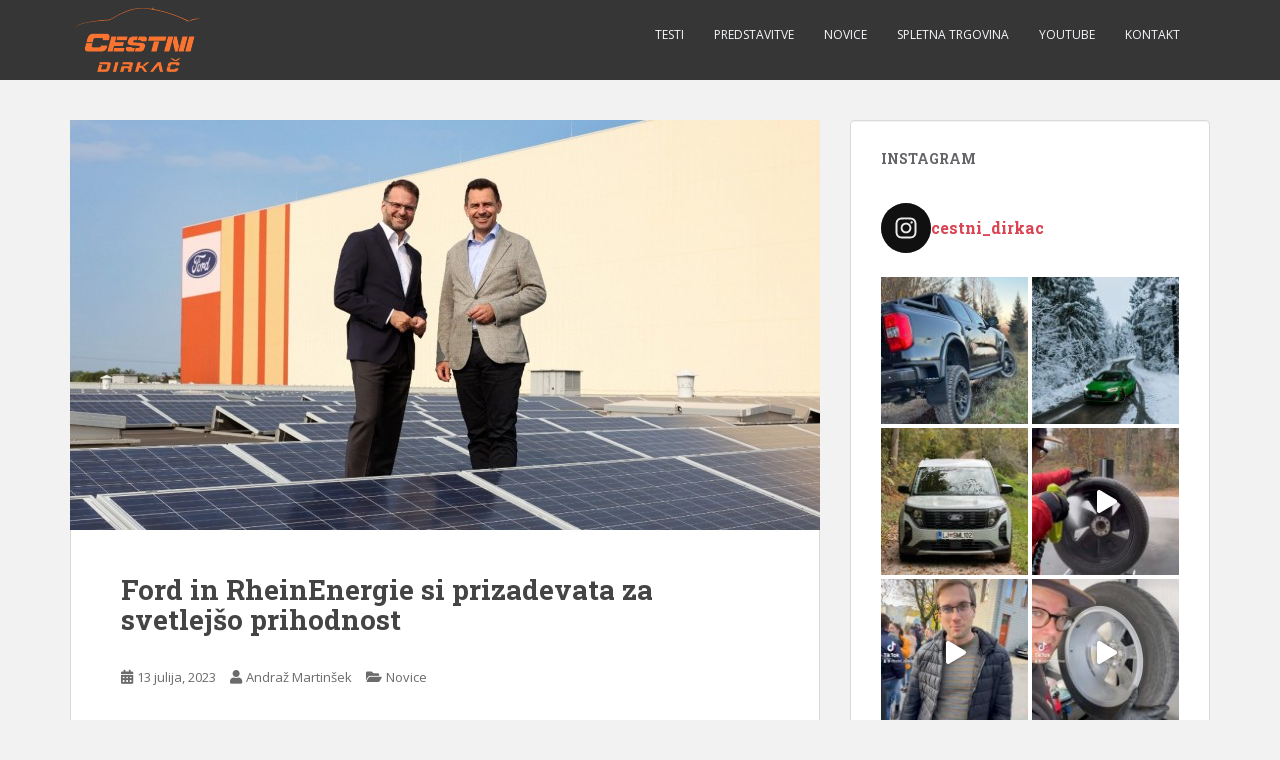

--- FILE ---
content_type: text/html; charset=UTF-8
request_url: https://cestni-dirkac.com/ford-in-rheinenergie-si-prizadevata-za-svetlejso-prihodnost/
body_size: 76744
content:
<!doctype html>
<!--[if !IE]>
<html class="no-js non-ie" lang="sl-SI"
 xmlns:fb="http://ogp.me/ns/fb#" xmlns:og="http://ogp.me/ns#"> <![endif]-->
<!--[if IE 7 ]>
<html class="no-js ie7" lang="sl-SI"
 xmlns:fb="http://ogp.me/ns/fb#" xmlns:og="http://ogp.me/ns#"> <![endif]-->
<!--[if IE 8 ]>
<html class="no-js ie8" lang="sl-SI"
 xmlns:fb="http://ogp.me/ns/fb#" xmlns:og="http://ogp.me/ns#"> <![endif]-->
<!--[if IE 9 ]>
<html class="no-js ie9" lang="sl-SI"
 xmlns:fb="http://ogp.me/ns/fb#" xmlns:og="http://ogp.me/ns#"> <![endif]-->
<!--[if gt IE 9]><!-->
<html class="no-js" lang="sl-SI"
 xmlns:fb="http://ogp.me/ns/fb#" xmlns:og="http://ogp.me/ns#"> <!--<![endif]-->
<head>
<meta charset="UTF-8">
<meta name="viewport" content="width=device-width, initial-scale=1">
<meta name="theme-color" content="">
<link rel="profile" href="http://gmpg.org/xfn/11">

<title>Ford in RheinEnergie si prizadevata za svetlejšo prihodnost &#8211; Cestni dirkač |</title>

	  <meta name='robots' content='max-image-preview:large' />
<link rel='dns-prefetch' href='//fonts.googleapis.com' />
<link rel="alternate" type="application/rss+xml" title="Cestni dirkač | &raquo; Vir" href="https://cestni-dirkac.com/feed/" />
<link rel="alternate" type="application/rss+xml" title="Cestni dirkač | &raquo; Vir komentarjev" href="https://cestni-dirkac.com/comments/feed/" />
<link rel="alternate" type="application/rss+xml" title="Cestni dirkač | &raquo; Ford in RheinEnergie si prizadevata za svetlejšo prihodnost Vir komentarjev" href="https://cestni-dirkac.com/ford-in-rheinenergie-si-prizadevata-za-svetlejso-prihodnost/feed/" />
<script type="text/javascript">
/* <![CDATA[ */
window._wpemojiSettings = {"baseUrl":"https:\/\/s.w.org\/images\/core\/emoji\/15.0.3\/72x72\/","ext":".png","svgUrl":"https:\/\/s.w.org\/images\/core\/emoji\/15.0.3\/svg\/","svgExt":".svg","source":{"concatemoji":"https:\/\/cestni-dirkac.com\/wp-includes\/js\/wp-emoji-release.min.js?ver=6.6.4"}};
/*! This file is auto-generated */
!function(i,n){var o,s,e;function c(e){try{var t={supportTests:e,timestamp:(new Date).valueOf()};sessionStorage.setItem(o,JSON.stringify(t))}catch(e){}}function p(e,t,n){e.clearRect(0,0,e.canvas.width,e.canvas.height),e.fillText(t,0,0);var t=new Uint32Array(e.getImageData(0,0,e.canvas.width,e.canvas.height).data),r=(e.clearRect(0,0,e.canvas.width,e.canvas.height),e.fillText(n,0,0),new Uint32Array(e.getImageData(0,0,e.canvas.width,e.canvas.height).data));return t.every(function(e,t){return e===r[t]})}function u(e,t,n){switch(t){case"flag":return n(e,"\ud83c\udff3\ufe0f\u200d\u26a7\ufe0f","\ud83c\udff3\ufe0f\u200b\u26a7\ufe0f")?!1:!n(e,"\ud83c\uddfa\ud83c\uddf3","\ud83c\uddfa\u200b\ud83c\uddf3")&&!n(e,"\ud83c\udff4\udb40\udc67\udb40\udc62\udb40\udc65\udb40\udc6e\udb40\udc67\udb40\udc7f","\ud83c\udff4\u200b\udb40\udc67\u200b\udb40\udc62\u200b\udb40\udc65\u200b\udb40\udc6e\u200b\udb40\udc67\u200b\udb40\udc7f");case"emoji":return!n(e,"\ud83d\udc26\u200d\u2b1b","\ud83d\udc26\u200b\u2b1b")}return!1}function f(e,t,n){var r="undefined"!=typeof WorkerGlobalScope&&self instanceof WorkerGlobalScope?new OffscreenCanvas(300,150):i.createElement("canvas"),a=r.getContext("2d",{willReadFrequently:!0}),o=(a.textBaseline="top",a.font="600 32px Arial",{});return e.forEach(function(e){o[e]=t(a,e,n)}),o}function t(e){var t=i.createElement("script");t.src=e,t.defer=!0,i.head.appendChild(t)}"undefined"!=typeof Promise&&(o="wpEmojiSettingsSupports",s=["flag","emoji"],n.supports={everything:!0,everythingExceptFlag:!0},e=new Promise(function(e){i.addEventListener("DOMContentLoaded",e,{once:!0})}),new Promise(function(t){var n=function(){try{var e=JSON.parse(sessionStorage.getItem(o));if("object"==typeof e&&"number"==typeof e.timestamp&&(new Date).valueOf()<e.timestamp+604800&&"object"==typeof e.supportTests)return e.supportTests}catch(e){}return null}();if(!n){if("undefined"!=typeof Worker&&"undefined"!=typeof OffscreenCanvas&&"undefined"!=typeof URL&&URL.createObjectURL&&"undefined"!=typeof Blob)try{var e="postMessage("+f.toString()+"("+[JSON.stringify(s),u.toString(),p.toString()].join(",")+"));",r=new Blob([e],{type:"text/javascript"}),a=new Worker(URL.createObjectURL(r),{name:"wpTestEmojiSupports"});return void(a.onmessage=function(e){c(n=e.data),a.terminate(),t(n)})}catch(e){}c(n=f(s,u,p))}t(n)}).then(function(e){for(var t in e)n.supports[t]=e[t],n.supports.everything=n.supports.everything&&n.supports[t],"flag"!==t&&(n.supports.everythingExceptFlag=n.supports.everythingExceptFlag&&n.supports[t]);n.supports.everythingExceptFlag=n.supports.everythingExceptFlag&&!n.supports.flag,n.DOMReady=!1,n.readyCallback=function(){n.DOMReady=!0}}).then(function(){return e}).then(function(){var e;n.supports.everything||(n.readyCallback(),(e=n.source||{}).concatemoji?t(e.concatemoji):e.wpemoji&&e.twemoji&&(t(e.twemoji),t(e.wpemoji)))}))}((window,document),window._wpemojiSettings);
/* ]]> */
</script>
<link rel='stylesheet' id='sbi_styles-css' href='https://cestni-dirkac.com/wp-content/plugins/instagram-feed/css/sbi-styles.min.css?ver=6.4.3' type='text/css' media='all' />
<style id='wp-emoji-styles-inline-css' type='text/css'>

	img.wp-smiley, img.emoji {
		display: inline !important;
		border: none !important;
		box-shadow: none !important;
		height: 1em !important;
		width: 1em !important;
		margin: 0 0.07em !important;
		vertical-align: -0.1em !important;
		background: none !important;
		padding: 0 !important;
	}
</style>
<link rel='stylesheet' id='wp-block-library-css' href='https://cestni-dirkac.com/wp-includes/css/dist/block-library/style.min.css?ver=6.6.4' type='text/css' media='all' />
<style id='classic-theme-styles-inline-css' type='text/css'>
/*! This file is auto-generated */
.wp-block-button__link{color:#fff;background-color:#32373c;border-radius:9999px;box-shadow:none;text-decoration:none;padding:calc(.667em + 2px) calc(1.333em + 2px);font-size:1.125em}.wp-block-file__button{background:#32373c;color:#fff;text-decoration:none}
</style>
<style id='global-styles-inline-css' type='text/css'>
:root{--wp--preset--aspect-ratio--square: 1;--wp--preset--aspect-ratio--4-3: 4/3;--wp--preset--aspect-ratio--3-4: 3/4;--wp--preset--aspect-ratio--3-2: 3/2;--wp--preset--aspect-ratio--2-3: 2/3;--wp--preset--aspect-ratio--16-9: 16/9;--wp--preset--aspect-ratio--9-16: 9/16;--wp--preset--color--black: #000000;--wp--preset--color--cyan-bluish-gray: #abb8c3;--wp--preset--color--white: #ffffff;--wp--preset--color--pale-pink: #f78da7;--wp--preset--color--vivid-red: #cf2e2e;--wp--preset--color--luminous-vivid-orange: #ff6900;--wp--preset--color--luminous-vivid-amber: #fcb900;--wp--preset--color--light-green-cyan: #7bdcb5;--wp--preset--color--vivid-green-cyan: #00d084;--wp--preset--color--pale-cyan-blue: #8ed1fc;--wp--preset--color--vivid-cyan-blue: #0693e3;--wp--preset--color--vivid-purple: #9b51e0;--wp--preset--gradient--vivid-cyan-blue-to-vivid-purple: linear-gradient(135deg,rgba(6,147,227,1) 0%,rgb(155,81,224) 100%);--wp--preset--gradient--light-green-cyan-to-vivid-green-cyan: linear-gradient(135deg,rgb(122,220,180) 0%,rgb(0,208,130) 100%);--wp--preset--gradient--luminous-vivid-amber-to-luminous-vivid-orange: linear-gradient(135deg,rgba(252,185,0,1) 0%,rgba(255,105,0,1) 100%);--wp--preset--gradient--luminous-vivid-orange-to-vivid-red: linear-gradient(135deg,rgba(255,105,0,1) 0%,rgb(207,46,46) 100%);--wp--preset--gradient--very-light-gray-to-cyan-bluish-gray: linear-gradient(135deg,rgb(238,238,238) 0%,rgb(169,184,195) 100%);--wp--preset--gradient--cool-to-warm-spectrum: linear-gradient(135deg,rgb(74,234,220) 0%,rgb(151,120,209) 20%,rgb(207,42,186) 40%,rgb(238,44,130) 60%,rgb(251,105,98) 80%,rgb(254,248,76) 100%);--wp--preset--gradient--blush-light-purple: linear-gradient(135deg,rgb(255,206,236) 0%,rgb(152,150,240) 100%);--wp--preset--gradient--blush-bordeaux: linear-gradient(135deg,rgb(254,205,165) 0%,rgb(254,45,45) 50%,rgb(107,0,62) 100%);--wp--preset--gradient--luminous-dusk: linear-gradient(135deg,rgb(255,203,112) 0%,rgb(199,81,192) 50%,rgb(65,88,208) 100%);--wp--preset--gradient--pale-ocean: linear-gradient(135deg,rgb(255,245,203) 0%,rgb(182,227,212) 50%,rgb(51,167,181) 100%);--wp--preset--gradient--electric-grass: linear-gradient(135deg,rgb(202,248,128) 0%,rgb(113,206,126) 100%);--wp--preset--gradient--midnight: linear-gradient(135deg,rgb(2,3,129) 0%,rgb(40,116,252) 100%);--wp--preset--font-size--small: 13px;--wp--preset--font-size--medium: 20px;--wp--preset--font-size--large: 36px;--wp--preset--font-size--x-large: 42px;--wp--preset--spacing--20: 0.44rem;--wp--preset--spacing--30: 0.67rem;--wp--preset--spacing--40: 1rem;--wp--preset--spacing--50: 1.5rem;--wp--preset--spacing--60: 2.25rem;--wp--preset--spacing--70: 3.38rem;--wp--preset--spacing--80: 5.06rem;--wp--preset--shadow--natural: 6px 6px 9px rgba(0, 0, 0, 0.2);--wp--preset--shadow--deep: 12px 12px 50px rgba(0, 0, 0, 0.4);--wp--preset--shadow--sharp: 6px 6px 0px rgba(0, 0, 0, 0.2);--wp--preset--shadow--outlined: 6px 6px 0px -3px rgba(255, 255, 255, 1), 6px 6px rgba(0, 0, 0, 1);--wp--preset--shadow--crisp: 6px 6px 0px rgba(0, 0, 0, 1);}:where(.is-layout-flex){gap: 0.5em;}:where(.is-layout-grid){gap: 0.5em;}body .is-layout-flex{display: flex;}.is-layout-flex{flex-wrap: wrap;align-items: center;}.is-layout-flex > :is(*, div){margin: 0;}body .is-layout-grid{display: grid;}.is-layout-grid > :is(*, div){margin: 0;}:where(.wp-block-columns.is-layout-flex){gap: 2em;}:where(.wp-block-columns.is-layout-grid){gap: 2em;}:where(.wp-block-post-template.is-layout-flex){gap: 1.25em;}:where(.wp-block-post-template.is-layout-grid){gap: 1.25em;}.has-black-color{color: var(--wp--preset--color--black) !important;}.has-cyan-bluish-gray-color{color: var(--wp--preset--color--cyan-bluish-gray) !important;}.has-white-color{color: var(--wp--preset--color--white) !important;}.has-pale-pink-color{color: var(--wp--preset--color--pale-pink) !important;}.has-vivid-red-color{color: var(--wp--preset--color--vivid-red) !important;}.has-luminous-vivid-orange-color{color: var(--wp--preset--color--luminous-vivid-orange) !important;}.has-luminous-vivid-amber-color{color: var(--wp--preset--color--luminous-vivid-amber) !important;}.has-light-green-cyan-color{color: var(--wp--preset--color--light-green-cyan) !important;}.has-vivid-green-cyan-color{color: var(--wp--preset--color--vivid-green-cyan) !important;}.has-pale-cyan-blue-color{color: var(--wp--preset--color--pale-cyan-blue) !important;}.has-vivid-cyan-blue-color{color: var(--wp--preset--color--vivid-cyan-blue) !important;}.has-vivid-purple-color{color: var(--wp--preset--color--vivid-purple) !important;}.has-black-background-color{background-color: var(--wp--preset--color--black) !important;}.has-cyan-bluish-gray-background-color{background-color: var(--wp--preset--color--cyan-bluish-gray) !important;}.has-white-background-color{background-color: var(--wp--preset--color--white) !important;}.has-pale-pink-background-color{background-color: var(--wp--preset--color--pale-pink) !important;}.has-vivid-red-background-color{background-color: var(--wp--preset--color--vivid-red) !important;}.has-luminous-vivid-orange-background-color{background-color: var(--wp--preset--color--luminous-vivid-orange) !important;}.has-luminous-vivid-amber-background-color{background-color: var(--wp--preset--color--luminous-vivid-amber) !important;}.has-light-green-cyan-background-color{background-color: var(--wp--preset--color--light-green-cyan) !important;}.has-vivid-green-cyan-background-color{background-color: var(--wp--preset--color--vivid-green-cyan) !important;}.has-pale-cyan-blue-background-color{background-color: var(--wp--preset--color--pale-cyan-blue) !important;}.has-vivid-cyan-blue-background-color{background-color: var(--wp--preset--color--vivid-cyan-blue) !important;}.has-vivid-purple-background-color{background-color: var(--wp--preset--color--vivid-purple) !important;}.has-black-border-color{border-color: var(--wp--preset--color--black) !important;}.has-cyan-bluish-gray-border-color{border-color: var(--wp--preset--color--cyan-bluish-gray) !important;}.has-white-border-color{border-color: var(--wp--preset--color--white) !important;}.has-pale-pink-border-color{border-color: var(--wp--preset--color--pale-pink) !important;}.has-vivid-red-border-color{border-color: var(--wp--preset--color--vivid-red) !important;}.has-luminous-vivid-orange-border-color{border-color: var(--wp--preset--color--luminous-vivid-orange) !important;}.has-luminous-vivid-amber-border-color{border-color: var(--wp--preset--color--luminous-vivid-amber) !important;}.has-light-green-cyan-border-color{border-color: var(--wp--preset--color--light-green-cyan) !important;}.has-vivid-green-cyan-border-color{border-color: var(--wp--preset--color--vivid-green-cyan) !important;}.has-pale-cyan-blue-border-color{border-color: var(--wp--preset--color--pale-cyan-blue) !important;}.has-vivid-cyan-blue-border-color{border-color: var(--wp--preset--color--vivid-cyan-blue) !important;}.has-vivid-purple-border-color{border-color: var(--wp--preset--color--vivid-purple) !important;}.has-vivid-cyan-blue-to-vivid-purple-gradient-background{background: var(--wp--preset--gradient--vivid-cyan-blue-to-vivid-purple) !important;}.has-light-green-cyan-to-vivid-green-cyan-gradient-background{background: var(--wp--preset--gradient--light-green-cyan-to-vivid-green-cyan) !important;}.has-luminous-vivid-amber-to-luminous-vivid-orange-gradient-background{background: var(--wp--preset--gradient--luminous-vivid-amber-to-luminous-vivid-orange) !important;}.has-luminous-vivid-orange-to-vivid-red-gradient-background{background: var(--wp--preset--gradient--luminous-vivid-orange-to-vivid-red) !important;}.has-very-light-gray-to-cyan-bluish-gray-gradient-background{background: var(--wp--preset--gradient--very-light-gray-to-cyan-bluish-gray) !important;}.has-cool-to-warm-spectrum-gradient-background{background: var(--wp--preset--gradient--cool-to-warm-spectrum) !important;}.has-blush-light-purple-gradient-background{background: var(--wp--preset--gradient--blush-light-purple) !important;}.has-blush-bordeaux-gradient-background{background: var(--wp--preset--gradient--blush-bordeaux) !important;}.has-luminous-dusk-gradient-background{background: var(--wp--preset--gradient--luminous-dusk) !important;}.has-pale-ocean-gradient-background{background: var(--wp--preset--gradient--pale-ocean) !important;}.has-electric-grass-gradient-background{background: var(--wp--preset--gradient--electric-grass) !important;}.has-midnight-gradient-background{background: var(--wp--preset--gradient--midnight) !important;}.has-small-font-size{font-size: var(--wp--preset--font-size--small) !important;}.has-medium-font-size{font-size: var(--wp--preset--font-size--medium) !important;}.has-large-font-size{font-size: var(--wp--preset--font-size--large) !important;}.has-x-large-font-size{font-size: var(--wp--preset--font-size--x-large) !important;}
:where(.wp-block-post-template.is-layout-flex){gap: 1.25em;}:where(.wp-block-post-template.is-layout-grid){gap: 1.25em;}
:where(.wp-block-columns.is-layout-flex){gap: 2em;}:where(.wp-block-columns.is-layout-grid){gap: 2em;}
:root :where(.wp-block-pullquote){font-size: 1.5em;line-height: 1.6;}
</style>
<link rel='stylesheet' id='contact-form-7-css' href='https://cestni-dirkac.com/wp-content/plugins/contact-form-7/includes/css/styles.css?ver=5.9.7' type='text/css' media='all' />
<link rel='stylesheet' id='wp-lightbox-2.min.css-css' href='https://cestni-dirkac.com/wp-content/plugins/wp-lightbox-2/styles/lightbox.min.css?ver=1.3.4' type='text/css' media='all' />
<link rel='stylesheet' id='sparkling-bootstrap-css' href='https://cestni-dirkac.com/wp-content/themes/sparkling/assets/css/bootstrap.min.css?ver=6.6.4' type='text/css' media='all' />
<link rel='stylesheet' id='sparkling-icons-css' href='https://cestni-dirkac.com/wp-content/themes/sparkling/assets/css/fontawesome-all.min.css?ver=5.1.1.' type='text/css' media='all' />
<link rel='stylesheet' id='sparkling-fonts-css' href='//fonts.googleapis.com/css?family=Open+Sans%3A400italic%2C400%2C600%2C700%7CRoboto+Slab%3A400%2C300%2C700&#038;ver=6.6.4' type='text/css' media='all' />
<link rel='stylesheet' id='sparkling-style-css' href='https://cestni-dirkac.com/wp-content/themes/sparkling/style.css?ver=2.4.2' type='text/css' media='all' />
<script type="text/javascript" src="https://cestni-dirkac.com/wp-includes/js/jquery/jquery.min.js?ver=3.7.1" id="jquery-core-js"></script>
<script type="text/javascript" src="https://cestni-dirkac.com/wp-includes/js/jquery/jquery-migrate.min.js?ver=3.4.1" id="jquery-migrate-js"></script>
<script type="text/javascript" src="https://cestni-dirkac.com/wp-content/themes/sparkling/assets/js/vendor/bootstrap.min.js?ver=6.6.4" id="sparkling-bootstrapjs-js"></script>
<script type="text/javascript" src="https://cestni-dirkac.com/wp-content/themes/sparkling/assets/js/functions.js?ver=20180503" id="sparkling-functions-js"></script>
<link rel="https://api.w.org/" href="https://cestni-dirkac.com/wp-json/" /><link rel="alternate" title="JSON" type="application/json" href="https://cestni-dirkac.com/wp-json/wp/v2/posts/6296" /><link rel="EditURI" type="application/rsd+xml" title="RSD" href="https://cestni-dirkac.com/xmlrpc.php?rsd" />
<meta name="generator" content="WordPress 6.6.4" />
<link rel="canonical" href="https://cestni-dirkac.com/ford-in-rheinenergie-si-prizadevata-za-svetlejso-prihodnost/" />
<link rel='shortlink' href='https://cestni-dirkac.com/?p=6296' />
<link rel="alternate" title="oEmbed (JSON)" type="application/json+oembed" href="https://cestni-dirkac.com/wp-json/oembed/1.0/embed?url=https%3A%2F%2Fcestni-dirkac.com%2Fford-in-rheinenergie-si-prizadevata-za-svetlejso-prihodnost%2F" />
<link rel="alternate" title="oEmbed (XML)" type="text/xml+oembed" href="https://cestni-dirkac.com/wp-json/oembed/1.0/embed?url=https%3A%2F%2Fcestni-dirkac.com%2Fford-in-rheinenergie-si-prizadevata-za-svetlejso-prihodnost%2F&#038;format=xml" />
<meta property="fb:app_id" content="495888020566342"/><style type="text/css">.navbar-default .navbar-nav > li:hover > a, .navbar-default .navbar-nav > li:focus-within > a, .navbar-nav > li:hover > .caret, .navbar-nav > li:focus-within > .caret, .navbar-default .navbar-nav.sparkling-mobile-menu > li.open > a, .navbar-default .navbar-nav.sparkling-mobile-menu > li.open > .caret, .navbar-default .navbar-nav > li:hover, .navbar-default .navbar-nav > li:focus-within, .navbar-default .navbar-nav > .active > a, .navbar-default .navbar-nav > .active > .caret, .navbar-default .navbar-nav > .active > a:hover, .navbar-default .navbar-nav > .active > a:focus, .navbar-default .navbar-nav > li > a:hover, .navbar-default .navbar-nav > li > a:focus, .navbar-default .navbar-nav > .open > a, .navbar-default .navbar-nav > .open > a:hover, .navbar-default .navbar-nav > .open > a:focus {color: #ff7732;}@media (max-width: 767px){ .navbar-default .navbar-nav > li.open > a, .navbar-default .navbar-nav > li.open > .caret { color: #ff7732 !important; } }body, .entry-content {color:#6B6B6B}.entry-content {font-family: Open Sans;}.entry-content {font-size:14px}.entry-content {font-weight:normal}</style><link rel="pingback" href="https://cestni-dirkac.com/xmlrpc.php">		<style type="text/css">
			caca,
		.site-name,
		.site-description {
			position: absolute;
			clip: rect(1px, 1px, 1px, 1px);
		}
		</style>
	
<!-- START - Open Graph and Twitter Card Tags 3.3.3 -->
 <!-- Facebook Open Graph -->
  <meta property="og:locale" content="sl_SI"/>
  <meta property="og:site_name" content="Cestni dirkač |"/>
  <meta property="og:title" content="Ford in RheinEnergie si prizadevata za svetlejšo prihodnost"/>
  <meta property="og:url" content="https://cestni-dirkac.com/ford-in-rheinenergie-si-prizadevata-za-svetlejso-prihodnost/"/>
  <meta property="og:type" content="article"/>
  <meta property="og:description" content="Ford je s podpisom memoranduma o soglasju z nemškim ponudnikom energije RheinEnergieza pripravo akcijskega načrta za varstvo podnebja naredil pomemben korak na svojem zemljevidu ‘poti k boljšemu’ (Road to Better).
Predlagani ukrepi predvidevajo potrojitev zmogljivosti obstoječega solarnega sistema"/>
  <meta property="og:image" content="https://cestni-dirkac.com/wp-content/uploads/2023/07/230704_Ford_RE_MoE_MG_030-Logo2.jpg"/>
  <meta property="og:image:url" content="https://cestni-dirkac.com/wp-content/uploads/2023/07/230704_Ford_RE_MoE_MG_030-Logo2.jpg"/>
  <meta property="og:image:secure_url" content="https://cestni-dirkac.com/wp-content/uploads/2023/07/230704_Ford_RE_MoE_MG_030-Logo2.jpg"/>
  <meta property="article:published_time" content="2023-07-13T13:46:52+00:00"/>
  <meta property="article:modified_time" content="2023-07-13T13:46:52+00:00" />
  <meta property="og:updated_time" content="2023-07-13T13:46:52+00:00" />
  <meta property="article:section" content="Novice"/>
 <!-- Google+ / Schema.org -->
  <meta itemprop="name" content="Ford in RheinEnergie si prizadevata za svetlejšo prihodnost"/>
  <meta itemprop="headline" content="Ford in RheinEnergie si prizadevata za svetlejšo prihodnost"/>
  <meta itemprop="description" content="Ford je s podpisom memoranduma o soglasju z nemškim ponudnikom energije RheinEnergieza pripravo akcijskega načrta za varstvo podnebja naredil pomemben korak na svojem zemljevidu ‘poti k boljšemu’ (Road to Better).
Predlagani ukrepi predvidevajo potrojitev zmogljivosti obstoječega solarnega sistema"/>
  <meta itemprop="image" content="https://cestni-dirkac.com/wp-content/uploads/2023/07/230704_Ford_RE_MoE_MG_030-Logo2.jpg"/>
  <meta itemprop="datePublished" content="2023-07-13"/>
  <meta itemprop="dateModified" content="2023-07-13T13:46:52+00:00" />
  <meta itemprop="author" content="Andraž Martinšek"/>
 <!-- Twitter Cards -->
  <meta name="twitter:title" content="Ford in RheinEnergie si prizadevata za svetlejšo prihodnost"/>
  <meta name="twitter:url" content="https://cestni-dirkac.com/ford-in-rheinenergie-si-prizadevata-za-svetlejso-prihodnost/"/>
  <meta name="twitter:description" content="Ford je s podpisom memoranduma o soglasju z nemškim ponudnikom energije RheinEnergieza pripravo akcijskega načrta za varstvo podnebja naredil pomemben korak na svojem zemljevidu ‘poti k boljšemu’ (Road to Better).
Predlagani ukrepi predvidevajo potrojitev zmogljivosti obstoječega solarnega sistema"/>
  <meta name="twitter:image" content="https://cestni-dirkac.com/wp-content/uploads/2023/07/230704_Ford_RE_MoE_MG_030-Logo2.jpg"/>
  <meta name="twitter:card" content="summary_large_image"/>
 <!-- SEO -->
  <meta name="description" content="Ford je s podpisom memoranduma o soglasju z nemškim ponudnikom energije RheinEnergieza pripravo akcijskega načrta za varstvo podnebja naredil pomemben korak na svojem zemljevidu ‘poti k boljšemu’ (Road to Better).
Predlagani ukrepi predvidevajo potrojitev zmogljivosti obstoječega solarnega sistema"/>
 <!-- Misc. tags -->
 <!-- is_singular -->
<!-- END - Open Graph and Twitter Card Tags 3.3.3 -->
	

</head>

<body class="post-template-default single single-post postid-6296 single-format-standard group-blog">
	<a class="sr-only sr-only-focusable" href="#content">Skip to main content</a>
<div id="page" class="hfeed site">

	<header id="masthead" class="site-header" role="banner">
		<nav class="navbar navbar-default
		" role="navigation">
			<div class="container">
				<div class="row">
					<div class="site-navigation-inner col-sm-12">
						<div class="navbar-header">


														<div id="logo">
																																<a href="https://cestni-dirkac.com/"><img src="https://cestni-dirkac.com/wp-content/uploads/2015/06/logo_bg-png.png"  height="80" width="136" alt="Cestni dirkač |"/></a>
																																</div><!-- end of #logo -->

							<button type="button" class="btn navbar-toggle" data-toggle="collapse" data-target=".navbar-ex1-collapse">
								<span class="sr-only">Toggle navigation</span>
								<span class="icon-bar"></span>
								<span class="icon-bar"></span>
								<span class="icon-bar"></span>
							</button>
						</div>



						<div class="collapse navbar-collapse navbar-ex1-collapse"><ul id="menu-glavni-menu" class="nav navbar-nav"><li id="menu-item-74" class="menu-item menu-item-type-custom menu-item-object-custom menu-item-74"><a href="http://cestni-dirkac.com/category/testi/">Testi</a></li>
<li id="menu-item-75" class="menu-item menu-item-type-custom menu-item-object-custom menu-item-75"><a href="http://cestni-dirkac.com/category/predstavitve/">Predstavitve</a></li>
<li id="menu-item-73" class="menu-item menu-item-type-custom menu-item-object-custom menu-item-73"><a href="http://cestni-dirkac.com/category/novice/">Novice</a></li>
<li id="menu-item-2481" class="menu-item menu-item-type-custom menu-item-object-custom menu-item-2481"><a href="http://cestni-dirkac.deco-apparel.com/">Spletna trgovina</a></li>
<li id="menu-item-2436" class="menu-item menu-item-type-custom menu-item-object-custom menu-item-2436"><a href="https://www.youtube.com/user/martinsekfoto">YouTube</a></li>
<li id="menu-item-413" class="menu-item menu-item-type-post_type menu-item-object-page menu-item-413"><a href="https://cestni-dirkac.com/kontakt/">Kontakt</a></li>
</ul></div>


					</div>
				</div>
			</div>
		</nav><!-- .site-navigation -->
	</header><!-- #masthead -->

	<div id="content" class="site-content">

		<div class="top-section">
								</div>

		<div class="container main-content-area">
						<div class="row pull-left">
				<div class="main-content-inner col-sm-12 col-md-8">

	<div id="primary" class="content-area">
		<main id="main" class="site-main" role="main">

		<article id="post-6296" class="post-6296 post type-post status-publish format-standard has-post-thumbnail hentry category-novice">
	<img width="750" height="410" src="https://cestni-dirkac.com/wp-content/uploads/2023/07/230704_Ford_RE_MoE_MG_030-Logo2-750x410.jpg" class="single-featured wp-post-image" alt="" decoding="async" fetchpriority="high" srcset="https://cestni-dirkac.com/wp-content/uploads/2023/07/230704_Ford_RE_MoE_MG_030-Logo2-750x410.jpg 750w, https://cestni-dirkac.com/wp-content/uploads/2023/07/230704_Ford_RE_MoE_MG_030-Logo2-1140x624.jpg 1140w" sizes="(max-width: 750px) 100vw, 750px" />	<div class="post-inner-content">
		<header class="entry-header page-header">

			<h1 class="entry-title ">Ford in RheinEnergie si prizadevata za svetlejšo prihodnost</h1>

			<div class="entry-meta">
				<span class="posted-on"><i class="fa fa-calendar-alt"></i> <a href="https://cestni-dirkac.com/ford-in-rheinenergie-si-prizadevata-za-svetlejso-prihodnost/" rel="bookmark"><time class="entry-date published" datetime="2023-07-13T13:46:52+00:00">13 julija, 2023</time><time class="updated" datetime="2023-07-13T13:46:52+00:00">13 julija, 2023</time></a></span><span class="byline"> <i class="fa fa-user"></i> <span class="author vcard"><a class="url fn n" href="https://cestni-dirkac.com/author/andrazmartinsek/">Andraž Martinšek</a></span></span>
								<span class="cat-links"><i class="fa fa-folder-open"></i>
				 <a href="https://cestni-dirkac.com/category/novice/" rel="category tag">Novice</a>				</span>
								
			</div><!-- .entry-meta -->
		</header><!-- .entry-header -->

		<div class="entry-content">
			<p style="text-align: justify;">Ford je <strong>s podpisom memoranduma</strong> o soglasju z nemškim ponudnikom energije <strong>RheinEnergie</strong>za pripravo akcijskega načrta za varstvo podnebja naredil pomemben korak na svojem zemljevidu ‘poti k boljšemu’ (Road to Better).</p>
<p style="text-align: justify;">Predlagani ukrepi predvidevajo <strong>potrojitev zmogljivosti obstoječega solarnega sistema Fordovega obrata</strong>, skupno zavezo k širitvi zmogljivosti za lokalno <strong>proizvedeno električno energijo iz obnovljivih virov</strong> ter ukrepe za povečanje učinkovitosti proizvodnih procesov in razsvetljave na Fordovi lokaciji v Kölnu.</p>
<p style="text-align: justify;"><strong>Površino solarnih panelov na strehi</strong> Fordovega srednjeevropskega<strong> skladišča rezervnih delov v Merkenichu</strong> v Kölnu <strong>bodo povečali</strong>, da bodo proizvedli 3,76 MWp (moč v konicah), kar ustreza letni porabi električne energije približno 1100 gospodinjstev. Namestitev, ki bo predvidoma dokončana do sredine leta 2024, bo zagotavljala približno šest odstotkov električne energije, ki jo potrebujejo Fordovi obrati v Merkenichu, vključno z njegovim razvojnim centrom. Poleg širitve sistema sončnih kolektorjev <strong>Ford podpira tudi širitev vetrnih elektrarn</strong> v regiji. RheinEnergie je opredelil dve potencialni sosednji območji, ki bi lahko zagotavljali energijo za okoliška gospodinjstva in Fordove obrate.</p>
<p style="text-align: justify;">“Ford je popolnoma zavezan svobodi gibanja, ki gre z roko v roki s skrbjo za planet. Že zdaj vse potrebe po električni energiji za naše lokacije v Kölnu prek podjetja RheinEnergie <strong>pridobivamo iz obnovljivih virov energije</strong>. Zdaj si skupaj prizadevamo zagotoviti, da bo ta električna energija v prihodnosti še v večji meri proizvedena lokalno,” je povedal Martin Sander, generalni direktor družbe Ford Model e Europe.</p>
<p style="text-align: justify;">Prejšnji mesec je Ford v Kölnu odprl<strong> center za električna vozila</strong>, <strong>prvi</strong> <strong>Fordov ogljično nevtralni obrat za sestavljanje vozil na svetu</strong>, ki podpira zavezo podjetja, da do leta 2035 zagotovi ogljično nevtralnost v svojem evropskem odtisu obratov, logistike in neposrednih dobaviteljev. <strong>Pot k boljšemu</strong> – <a href="https://corporate.ford.com/social-impact/sustainability.html">Road to Better</a> – je Fordova zaveza k oblikovanju bolj trajnostne, vključujoče in pravične prometne prihodnosti, v kateri se lahko vsak človek svobodno giblje in uresničuje svoje sanje.</p>
<p style="text-align: justify;">“<strong>Vsi imamo isti cilj</strong>: da bo <strong>Köln do leta 2035 podnebno nevtralen</strong>. Ta ambiciozni cilj lahko dosežemo le, če skupaj z velikimi podjetji v Kölnu razvijemo in izvedemo konkretne rešitve,” je povedal Andreas Feicht, izvršni direktor podjetja RheinEnergie. “Skupaj s Fordom si prizadevamo za energetsko učinkovitejše proizvodne procese in postopno razogljičenje oskrbe s toploto v Kölnu. Regionalna zelena električna energija je bistvenega pomena za učinkovitejšo in bolj trajnostno proizvodnjo avtomobilov na domačem trgu.”</p>
<p style="text-align: justify;">Vsa električna energija, ki jo kupujejo Fordovi proizvodni obrati, zdaj prihaja iz obnovljivih virov. Od leta 2008 Fordov obrat v Kölnu prek podjetja RheinEnergie <strong>kupuje električno energijo izključno iz obnovljivih virov</strong>. V začetku leta je v tovarni v Valencii začel delovati nov solarni sistem, ki ga bodo še dodatno razširili in bo leta 2024 dosegel zmogljivost 10 MWp.</p>
<!-- Facebook Comments Plugin for WordPress: http://peadig.com/wordpress-plugins/facebook-comments/ --><h3>Comments</h3><p><fb:comments-count href=https://cestni-dirkac.com/ford-in-rheinenergie-si-prizadevata-za-svetlejso-prihodnost/></fb:comments-count> comments</p><div class="fb-comments" data-href="https://cestni-dirkac.com/ford-in-rheinenergie-si-prizadevata-za-svetlejso-prihodnost/" data-numposts="5" data-width="100%" data-colorscheme="light"></div>					</div><!-- .entry-content -->

		<footer class="entry-meta">

			
		</footer><!-- .entry-meta -->
	</div>

	
</article><!-- #post-## -->

	<nav class="navigation post-navigation" aria-label="Prispevki">
		<h2 class="screen-reader-text">Navigacija prispevka</h2>
		<div class="nav-links"><div class="nav-previous"><a href="https://cestni-dirkac.com/ford-je-v-kolnu-odprl-center-za-elektricna-vozila/" rel="prev"><i class="fa fa-chevron-left"></i> <span class="post-title">Ford je v Kölnu odprl center za električna vozila</span></a></div><div class="nav-next"><a href="https://cestni-dirkac.com/svez-podmladek-v-mustangovi-konjenici-pripravljen-na-divji-galop-v-goodwoodu/" rel="next"><span class="post-title">Svež podmladek v Mustangovi konjenici pripravljen na divji galop v Goodwoodu <i class="fa fa-chevron-right"></i></span></a></div></div>
	</nav>
		</main><!-- #main -->
	</div><!-- #primary -->

</div><!-- close .main-content-inner -->
<div id="secondary" class="widget-area col-sm-12 col-md-4" role="complementary">
	<div class="well">
				<aside id="text-2" class="widget widget_text"><h3 class="widget-title">Instagram</h3>			<div class="textwidget"><div id="sb_instagram"  class="sbi sbi_mob_col_1 sbi_tab_col_2 sbi_col_2 sbi_width_resp" style="padding-bottom: 4px;width: 100%;" data-feedid="sbi_17841400256825862#6"  data-res="auto" data-cols="2" data-colsmobile="1" data-colstablet="2" data-num="6" data-nummobile="" data-item-padding="2" data-shortcode-atts="{}"  data-postid="6296" data-locatornonce="3c7f1450e4" data-sbi-flags="favorLocal">
<div class="sb_instagram_header  sbi_no_avatar"   >
	<a class="sbi_header_link" target="_blank" rel="nofollow noopener" href="https://www.instagram.com/cestni_dirkac/" title="@cestni_dirkac"></p>
<div class="sbi_header_text sbi_no_bio">
<div class="sbi_header_img">
<div class="sbi_header_hashtag_icon"  ><svg class="sbi_new_logo fa-instagram fa-w-14" aria-hidden="true" data-fa-processed="" aria-label="Instagram" data-prefix="fab" data-icon="instagram" role="img" viewBox="0 0 448 512">
	                <path fill="currentColor" d="M224.1 141c-63.6 0-114.9 51.3-114.9 114.9s51.3 114.9 114.9 114.9S339 319.5 339 255.9 287.7 141 224.1 141zm0 189.6c-41.1 0-74.7-33.5-74.7-74.7s33.5-74.7 74.7-74.7 74.7 33.5 74.7 74.7-33.6 74.7-74.7 74.7zm146.4-194.3c0 14.9-12 26.8-26.8 26.8-14.9 0-26.8-12-26.8-26.8s12-26.8 26.8-26.8 26.8 12 26.8 26.8zm76.1 27.2c-1.7-35.9-9.9-67.7-36.2-93.9-26.2-26.2-58-34.4-93.9-36.2-37-2.1-147.9-2.1-184.9 0-35.8 1.7-67.6 9.9-93.9 36.1s-34.4 58-36.2 93.9c-2.1 37-2.1 147.9 0 184.9 1.7 35.9 9.9 67.7 36.2 93.9s58 34.4 93.9 36.2c37 2.1 147.9 2.1 184.9 0 35.9-1.7 67.7-9.9 93.9-36.2 26.2-26.2 34.4-58 36.2-93.9 2.1-37 2.1-147.8 0-184.8zM398.8 388c-7.8 19.6-22.9 34.7-42.6 42.6-29.5 11.7-99.5 9-132.1 9s-102.7 2.6-132.1-9c-19.6-7.8-34.7-22.9-42.6-42.6-11.7-29.5-9-99.5-9-132.1s-2.6-102.7 9-132.1c7.8-19.6 22.9-34.7 42.6-42.6 29.5-11.7 99.5-9 132.1-9s102.7-2.6 132.1 9c19.6 7.8 34.7 22.9 42.6 42.6 11.7 29.5 9 99.5 9 132.1s2.7 102.7-9 132.1z"></path>
	            </svg></div>
</p></div>
<div class="sbi_feedtheme_header_text">
<h3>cestni_dirkac</h3>
</p></div>
</p></div>
<p>	</a>
</div>
<div id="sbi_images"  style="gap: 4px;">
<div class="sbi_item sbi_type_image sbi_new sbi_transition" id="sbi_18103181767456717" data-date="1732302800">
<div class="sbi_photo_wrap">
        <a class="sbi_photo" href="https://www.instagram.com/p/DCr1nfKIfcb/" target="_blank" rel="noopener nofollow" data-full-res="https://scontent-sof1-2.cdninstagram.com/v/t51.75761-15/467617533_18474509899008561_4818735158302861563_n.jpg?_nc_cat=110&#038;ccb=1-7&#038;_nc_sid=18de74&#038;_nc_ohc=aMOR0lpZ2FsQ7kNvgH05tUj&#038;_nc_zt=23&#038;_nc_ht=scontent-sof1-2.cdninstagram.com&#038;edm=ANo9K5cEAAAA&#038;_nc_gid=A8RBoIFsErv2ziDCt3PJY0B&#038;oh=00_AYBFNPu3ebjKWXu05tBjllTp2adBKXQlFJNEFvCje7-2LA&#038;oe=675613CA" data-img-src-set="{&quot;d&quot;:&quot;https:\/\/scontent-sof1-2.cdninstagram.com\/v\/t51.75761-15\/467617533_18474509899008561_4818735158302861563_n.jpg?_nc_cat=110&amp;ccb=1-7&amp;_nc_sid=18de74&amp;_nc_ohc=aMOR0lpZ2FsQ7kNvgH05tUj&amp;_nc_zt=23&amp;_nc_ht=scontent-sof1-2.cdninstagram.com&amp;edm=ANo9K5cEAAAA&amp;_nc_gid=A8RBoIFsErv2ziDCt3PJY0B&amp;oh=00_AYBFNPu3ebjKWXu05tBjllTp2adBKXQlFJNEFvCje7-2LA&amp;oe=675613CA&quot;,&quot;150&quot;:&quot;https:\/\/scontent-sof1-2.cdninstagram.com\/v\/t51.75761-15\/467617533_18474509899008561_4818735158302861563_n.jpg?_nc_cat=110&amp;ccb=1-7&amp;_nc_sid=18de74&amp;_nc_ohc=aMOR0lpZ2FsQ7kNvgH05tUj&amp;_nc_zt=23&amp;_nc_ht=scontent-sof1-2.cdninstagram.com&amp;edm=ANo9K5cEAAAA&amp;_nc_gid=A8RBoIFsErv2ziDCt3PJY0B&amp;oh=00_AYBFNPu3ebjKWXu05tBjllTp2adBKXQlFJNEFvCje7-2LA&amp;oe=675613CA&quot;,&quot;320&quot;:&quot;https:\/\/scontent-sof1-2.cdninstagram.com\/v\/t51.75761-15\/467617533_18474509899008561_4818735158302861563_n.jpg?_nc_cat=110&amp;ccb=1-7&amp;_nc_sid=18de74&amp;_nc_ohc=aMOR0lpZ2FsQ7kNvgH05tUj&amp;_nc_zt=23&amp;_nc_ht=scontent-sof1-2.cdninstagram.com&amp;edm=ANo9K5cEAAAA&amp;_nc_gid=A8RBoIFsErv2ziDCt3PJY0B&amp;oh=00_AYBFNPu3ebjKWXu05tBjllTp2adBKXQlFJNEFvCje7-2LA&amp;oe=675613CA&quot;,&quot;640&quot;:&quot;https:\/\/scontent-sof1-2.cdninstagram.com\/v\/t51.75761-15\/467617533_18474509899008561_4818735158302861563_n.jpg?_nc_cat=110&amp;ccb=1-7&amp;_nc_sid=18de74&amp;_nc_ohc=aMOR0lpZ2FsQ7kNvgH05tUj&amp;_nc_zt=23&amp;_nc_ht=scontent-sof1-2.cdninstagram.com&amp;edm=ANo9K5cEAAAA&amp;_nc_gid=A8RBoIFsErv2ziDCt3PJY0B&amp;oh=00_AYBFNPu3ebjKWXu05tBjllTp2adBKXQlFJNEFvCje7-2LA&amp;oe=675613CA&quot;}"><br />
            <span class="sbi-screenreader">Je Fordov Ranger Tremor bolj racionalna izbira kot</span><br />
            	                    <img src="https://cestni-dirkac.com/wp-content/plugins/instagram-feed/img/placeholder.png" alt="Je Fordov Ranger Tremor bolj racionalna izbira kot Raptor? Preveri v novem vlogu na https://youtu.be/Vt0kor6p_q0?si=2khB8SjYDPEXlMiO"><br />
        </a>
    </div>
</div>
<div class="sbi_item sbi_type_image sbi_new sbi_transition" id="sbi_18077295949594730" data-date="1732093590">
<div class="sbi_photo_wrap">
        <a class="sbi_photo" href="https://www.instagram.com/p/DClmlCNMa70/" target="_blank" rel="noopener nofollow" data-full-res="https://scontent-sof1-1.cdninstagram.com/v/t39.30808-6/467643596_1085472373580389_7268338482967530317_n.jpg?_nc_cat=101&#038;ccb=1-7&#038;_nc_sid=18de74&#038;_nc_ohc=Zlg_aGJ6F0sQ7kNvgGLkkZu&#038;_nc_zt=23&#038;_nc_ht=scontent-sof1-1.cdninstagram.com&#038;edm=ANo9K5cEAAAA&#038;_nc_gid=A8RBoIFsErv2ziDCt3PJY0B&#038;oh=00_AYCO35zDpRuAOyHcQlOg8unOTKaJs2Hd9u9lSW_r4T7RxQ&#038;oe=67561002" data-img-src-set="{&quot;d&quot;:&quot;https:\/\/scontent-sof1-1.cdninstagram.com\/v\/t39.30808-6\/467643596_1085472373580389_7268338482967530317_n.jpg?_nc_cat=101&amp;ccb=1-7&amp;_nc_sid=18de74&amp;_nc_ohc=Zlg_aGJ6F0sQ7kNvgGLkkZu&amp;_nc_zt=23&amp;_nc_ht=scontent-sof1-1.cdninstagram.com&amp;edm=ANo9K5cEAAAA&amp;_nc_gid=A8RBoIFsErv2ziDCt3PJY0B&amp;oh=00_AYCO35zDpRuAOyHcQlOg8unOTKaJs2Hd9u9lSW_r4T7RxQ&amp;oe=67561002&quot;,&quot;150&quot;:&quot;https:\/\/scontent-sof1-1.cdninstagram.com\/v\/t39.30808-6\/467643596_1085472373580389_7268338482967530317_n.jpg?_nc_cat=101&amp;ccb=1-7&amp;_nc_sid=18de74&amp;_nc_ohc=Zlg_aGJ6F0sQ7kNvgGLkkZu&amp;_nc_zt=23&amp;_nc_ht=scontent-sof1-1.cdninstagram.com&amp;edm=ANo9K5cEAAAA&amp;_nc_gid=A8RBoIFsErv2ziDCt3PJY0B&amp;oh=00_AYCO35zDpRuAOyHcQlOg8unOTKaJs2Hd9u9lSW_r4T7RxQ&amp;oe=67561002&quot;,&quot;320&quot;:&quot;https:\/\/scontent-sof1-1.cdninstagram.com\/v\/t39.30808-6\/467643596_1085472373580389_7268338482967530317_n.jpg?_nc_cat=101&amp;ccb=1-7&amp;_nc_sid=18de74&amp;_nc_ohc=Zlg_aGJ6F0sQ7kNvgGLkkZu&amp;_nc_zt=23&amp;_nc_ht=scontent-sof1-1.cdninstagram.com&amp;edm=ANo9K5cEAAAA&amp;_nc_gid=A8RBoIFsErv2ziDCt3PJY0B&amp;oh=00_AYCO35zDpRuAOyHcQlOg8unOTKaJs2Hd9u9lSW_r4T7RxQ&amp;oe=67561002&quot;,&quot;640&quot;:&quot;https:\/\/scontent-sof1-1.cdninstagram.com\/v\/t39.30808-6\/467643596_1085472373580389_7268338482967530317_n.jpg?_nc_cat=101&amp;ccb=1-7&amp;_nc_sid=18de74&amp;_nc_ohc=Zlg_aGJ6F0sQ7kNvgGLkkZu&amp;_nc_zt=23&amp;_nc_ht=scontent-sof1-1.cdninstagram.com&amp;edm=ANo9K5cEAAAA&amp;_nc_gid=A8RBoIFsErv2ziDCt3PJY0B&amp;oh=00_AYCO35zDpRuAOyHcQlOg8unOTKaJs2Hd9u9lSW_r4T7RxQ&amp;oe=67561002&quot;}"><br />
            <span class="sbi-screenreader">Vikend obeta 🥶</span><br />
            	                    <img src="https://cestni-dirkac.com/wp-content/plugins/instagram-feed/img/placeholder.png" alt="Vikend obeta 🥶"><br />
        </a>
    </div>
</div>
<div class="sbi_item sbi_type_image sbi_new sbi_transition" id="sbi_17904985932061714" data-date="1731428120">
<div class="sbi_photo_wrap">
        <a class="sbi_photo" href="https://www.instagram.com/p/DCRxS-UIX5n/" target="_blank" rel="noopener nofollow" data-full-res="https://scontent-sof1-1.cdninstagram.com/v/t51.75761-15/466377211_18472587136008561_2721116370040653001_n.jpg?_nc_cat=101&#038;ccb=1-7&#038;_nc_sid=18de74&#038;_nc_ohc=1-gg5hR3_0IQ7kNvgEEzM0M&#038;_nc_zt=23&#038;_nc_ht=scontent-sof1-1.cdninstagram.com&#038;edm=ANo9K5cEAAAA&#038;_nc_gid=A8RBoIFsErv2ziDCt3PJY0B&#038;oh=00_AYCJ94DrJkbWnxa_k_wyKpif60rWfYpxG9ECe2uV-cfYKQ&#038;oe=675615DB" data-img-src-set="{&quot;d&quot;:&quot;https:\/\/scontent-sof1-1.cdninstagram.com\/v\/t51.75761-15\/466377211_18472587136008561_2721116370040653001_n.jpg?_nc_cat=101&amp;ccb=1-7&amp;_nc_sid=18de74&amp;_nc_ohc=1-gg5hR3_0IQ7kNvgEEzM0M&amp;_nc_zt=23&amp;_nc_ht=scontent-sof1-1.cdninstagram.com&amp;edm=ANo9K5cEAAAA&amp;_nc_gid=A8RBoIFsErv2ziDCt3PJY0B&amp;oh=00_AYCJ94DrJkbWnxa_k_wyKpif60rWfYpxG9ECe2uV-cfYKQ&amp;oe=675615DB&quot;,&quot;150&quot;:&quot;https:\/\/scontent-sof1-1.cdninstagram.com\/v\/t51.75761-15\/466377211_18472587136008561_2721116370040653001_n.jpg?_nc_cat=101&amp;ccb=1-7&amp;_nc_sid=18de74&amp;_nc_ohc=1-gg5hR3_0IQ7kNvgEEzM0M&amp;_nc_zt=23&amp;_nc_ht=scontent-sof1-1.cdninstagram.com&amp;edm=ANo9K5cEAAAA&amp;_nc_gid=A8RBoIFsErv2ziDCt3PJY0B&amp;oh=00_AYCJ94DrJkbWnxa_k_wyKpif60rWfYpxG9ECe2uV-cfYKQ&amp;oe=675615DB&quot;,&quot;320&quot;:&quot;https:\/\/scontent-sof1-1.cdninstagram.com\/v\/t51.75761-15\/466377211_18472587136008561_2721116370040653001_n.jpg?_nc_cat=101&amp;ccb=1-7&amp;_nc_sid=18de74&amp;_nc_ohc=1-gg5hR3_0IQ7kNvgEEzM0M&amp;_nc_zt=23&amp;_nc_ht=scontent-sof1-1.cdninstagram.com&amp;edm=ANo9K5cEAAAA&amp;_nc_gid=A8RBoIFsErv2ziDCt3PJY0B&amp;oh=00_AYCJ94DrJkbWnxa_k_wyKpif60rWfYpxG9ECe2uV-cfYKQ&amp;oe=675615DB&quot;,&quot;640&quot;:&quot;https:\/\/scontent-sof1-1.cdninstagram.com\/v\/t51.75761-15\/466377211_18472587136008561_2721116370040653001_n.jpg?_nc_cat=101&amp;ccb=1-7&amp;_nc_sid=18de74&amp;_nc_ohc=1-gg5hR3_0IQ7kNvgEEzM0M&amp;_nc_zt=23&amp;_nc_ht=scontent-sof1-1.cdninstagram.com&amp;edm=ANo9K5cEAAAA&amp;_nc_gid=A8RBoIFsErv2ziDCt3PJY0B&amp;oh=00_AYCJ94DrJkbWnxa_k_wyKpif60rWfYpxG9ECe2uV-cfYKQ&amp;oe=675615DB&quot;}"><br />
            <span class="sbi-screenreader">Spoznala sva Tournea Courier, ki spada med bolj vs</span><br />
            	                    <img src="https://cestni-dirkac.com/wp-content/plugins/instagram-feed/img/placeholder.png" alt="Spoznala sva Tournea Courier, ki spada med bolj vsestranske avtomobile. Uradno sicer le v bencinski različici, z malce kompromisa in iznajdljivosti pa tudi kot dizel. Kako? Poglej video😉"><br />
        </a>
    </div>
</div>
<div class="sbi_item sbi_type_video sbi_new sbi_transition" id="sbi_18048981845075201" data-date="1731406216">
<div class="sbi_photo_wrap">
        <a class="sbi_photo" href="https://www.instagram.com/reel/DCRHVC-oGkO/" target="_blank" rel="noopener nofollow" data-full-res="https://scontent-sof1-1.cdninstagram.com/v/t51.29350-15/466005599_1144383593684084_8782296219759418493_n.jpg?_nc_cat=102&#038;ccb=1-7&#038;_nc_sid=18de74&#038;_nc_ohc=pMkMTxshMzUQ7kNvgHyXacd&#038;_nc_zt=23&#038;_nc_ht=scontent-sof1-1.cdninstagram.com&#038;edm=ANo9K5cEAAAA&#038;_nc_gid=A8RBoIFsErv2ziDCt3PJY0B&#038;oh=00_AYBCqE7DaohupJ7pgNL1dI48425ae1a_6CqokQU-6bTQLA&#038;oe=6756294F" data-img-src-set="{&quot;d&quot;:&quot;https:\/\/scontent-sof1-1.cdninstagram.com\/v\/t51.29350-15\/466005599_1144383593684084_8782296219759418493_n.jpg?_nc_cat=102&amp;ccb=1-7&amp;_nc_sid=18de74&amp;_nc_ohc=pMkMTxshMzUQ7kNvgHyXacd&amp;_nc_zt=23&amp;_nc_ht=scontent-sof1-1.cdninstagram.com&amp;edm=ANo9K5cEAAAA&amp;_nc_gid=A8RBoIFsErv2ziDCt3PJY0B&amp;oh=00_AYBCqE7DaohupJ7pgNL1dI48425ae1a_6CqokQU-6bTQLA&amp;oe=6756294F&quot;,&quot;150&quot;:&quot;https:\/\/scontent-sof1-1.cdninstagram.com\/v\/t51.29350-15\/466005599_1144383593684084_8782296219759418493_n.jpg?_nc_cat=102&amp;ccb=1-7&amp;_nc_sid=18de74&amp;_nc_ohc=pMkMTxshMzUQ7kNvgHyXacd&amp;_nc_zt=23&amp;_nc_ht=scontent-sof1-1.cdninstagram.com&amp;edm=ANo9K5cEAAAA&amp;_nc_gid=A8RBoIFsErv2ziDCt3PJY0B&amp;oh=00_AYBCqE7DaohupJ7pgNL1dI48425ae1a_6CqokQU-6bTQLA&amp;oe=6756294F&quot;,&quot;320&quot;:&quot;https:\/\/scontent-sof1-1.cdninstagram.com\/v\/t51.29350-15\/466005599_1144383593684084_8782296219759418493_n.jpg?_nc_cat=102&amp;ccb=1-7&amp;_nc_sid=18de74&amp;_nc_ohc=pMkMTxshMzUQ7kNvgHyXacd&amp;_nc_zt=23&amp;_nc_ht=scontent-sof1-1.cdninstagram.com&amp;edm=ANo9K5cEAAAA&amp;_nc_gid=A8RBoIFsErv2ziDCt3PJY0B&amp;oh=00_AYBCqE7DaohupJ7pgNL1dI48425ae1a_6CqokQU-6bTQLA&amp;oe=6756294F&quot;,&quot;640&quot;:&quot;https:\/\/scontent-sof1-1.cdninstagram.com\/v\/t51.29350-15\/466005599_1144383593684084_8782296219759418493_n.jpg?_nc_cat=102&amp;ccb=1-7&amp;_nc_sid=18de74&amp;_nc_ohc=pMkMTxshMzUQ7kNvgHyXacd&amp;_nc_zt=23&amp;_nc_ht=scontent-sof1-1.cdninstagram.com&amp;edm=ANo9K5cEAAAA&amp;_nc_gid=A8RBoIFsErv2ziDCt3PJY0B&amp;oh=00_AYBCqE7DaohupJ7pgNL1dI48425ae1a_6CqokQU-6bTQLA&amp;oe=6756294F&quot;}"><br />
            <span class="sbi-screenreader">Kdaj jih pa ti spucas? 😅 @operiavtosi</span><br />
            	        <svg style="color: rgba(255,255,255,1)" class="svg-inline--fa fa-play fa-w-14 sbi_playbtn" aria-label="Play" aria-hidden="true" data-fa-processed="" data-prefix="fa" data-icon="play" role="presentation" xmlns="http://www.w3.org/2000/svg" viewBox="0 0 448 512"><path fill="currentColor" d="M424.4 214.7L72.4 6.6C43.8-10.3 0 6.1 0 47.9V464c0 37.5 40.7 60.1 72.4 41.3l352-208c31.4-18.5 31.5-64.1 0-82.6z"></path></svg>            <img src="https://cestni-dirkac.com/wp-content/plugins/instagram-feed/img/placeholder.png" alt="Kdaj jih pa ti spucas? 😅 @operiavtosi"><br />
        </a>
    </div>
</div>
<div class="sbi_item sbi_type_video sbi_new sbi_transition" id="sbi_17954705033839152" data-date="1731167070">
<div class="sbi_photo_wrap">
        <a class="sbi_photo" href="https://www.instagram.com/reel/DCJ_PM5CTAb/" target="_blank" rel="noopener nofollow" data-full-res="https://scontent-sof1-2.cdninstagram.com/v/t51.29350-15/465974877_2622903607920644_9108974523513423540_n.jpg?_nc_cat=109&#038;ccb=1-7&#038;_nc_sid=18de74&#038;_nc_ohc=JrreqolSIw4Q7kNvgHC6PBo&#038;_nc_zt=23&#038;_nc_ht=scontent-sof1-2.cdninstagram.com&#038;edm=ANo9K5cEAAAA&#038;_nc_gid=A8RBoIFsErv2ziDCt3PJY0B&#038;oh=00_AYApiwvxeQtGF9QVImSNN-1nPe6-esyuvVwX4KD4-S0qVg&#038;oe=67564018" data-img-src-set="{&quot;d&quot;:&quot;https:\/\/scontent-sof1-2.cdninstagram.com\/v\/t51.29350-15\/465974877_2622903607920644_9108974523513423540_n.jpg?_nc_cat=109&amp;ccb=1-7&amp;_nc_sid=18de74&amp;_nc_ohc=JrreqolSIw4Q7kNvgHC6PBo&amp;_nc_zt=23&amp;_nc_ht=scontent-sof1-2.cdninstagram.com&amp;edm=ANo9K5cEAAAA&amp;_nc_gid=A8RBoIFsErv2ziDCt3PJY0B&amp;oh=00_AYApiwvxeQtGF9QVImSNN-1nPe6-esyuvVwX4KD4-S0qVg&amp;oe=67564018&quot;,&quot;150&quot;:&quot;https:\/\/scontent-sof1-2.cdninstagram.com\/v\/t51.29350-15\/465974877_2622903607920644_9108974523513423540_n.jpg?_nc_cat=109&amp;ccb=1-7&amp;_nc_sid=18de74&amp;_nc_ohc=JrreqolSIw4Q7kNvgHC6PBo&amp;_nc_zt=23&amp;_nc_ht=scontent-sof1-2.cdninstagram.com&amp;edm=ANo9K5cEAAAA&amp;_nc_gid=A8RBoIFsErv2ziDCt3PJY0B&amp;oh=00_AYApiwvxeQtGF9QVImSNN-1nPe6-esyuvVwX4KD4-S0qVg&amp;oe=67564018&quot;,&quot;320&quot;:&quot;https:\/\/scontent-sof1-2.cdninstagram.com\/v\/t51.29350-15\/465974877_2622903607920644_9108974523513423540_n.jpg?_nc_cat=109&amp;ccb=1-7&amp;_nc_sid=18de74&amp;_nc_ohc=JrreqolSIw4Q7kNvgHC6PBo&amp;_nc_zt=23&amp;_nc_ht=scontent-sof1-2.cdninstagram.com&amp;edm=ANo9K5cEAAAA&amp;_nc_gid=A8RBoIFsErv2ziDCt3PJY0B&amp;oh=00_AYApiwvxeQtGF9QVImSNN-1nPe6-esyuvVwX4KD4-S0qVg&amp;oe=67564018&quot;,&quot;640&quot;:&quot;https:\/\/scontent-sof1-2.cdninstagram.com\/v\/t51.29350-15\/465974877_2622903607920644_9108974523513423540_n.jpg?_nc_cat=109&amp;ccb=1-7&amp;_nc_sid=18de74&amp;_nc_ohc=JrreqolSIw4Q7kNvgHC6PBo&amp;_nc_zt=23&amp;_nc_ht=scontent-sof1-2.cdninstagram.com&amp;edm=ANo9K5cEAAAA&amp;_nc_gid=A8RBoIFsErv2ziDCt3PJY0B&amp;oh=00_AYApiwvxeQtGF9QVImSNN-1nPe6-esyuvVwX4KD4-S0qVg&amp;oe=67564018&quot;}"><br />
            <span class="sbi-screenreader">@rallyidrija 2024</span><br />
            	        <svg style="color: rgba(255,255,255,1)" class="svg-inline--fa fa-play fa-w-14 sbi_playbtn" aria-label="Play" aria-hidden="true" data-fa-processed="" data-prefix="fa" data-icon="play" role="presentation" xmlns="http://www.w3.org/2000/svg" viewBox="0 0 448 512"><path fill="currentColor" d="M424.4 214.7L72.4 6.6C43.8-10.3 0 6.1 0 47.9V464c0 37.5 40.7 60.1 72.4 41.3l352-208c31.4-18.5 31.5-64.1 0-82.6z"></path></svg>            <img src="https://cestni-dirkac.com/wp-content/plugins/instagram-feed/img/placeholder.png" alt="@rallyidrija 2024"><br />
        </a>
    </div>
</div>
<div class="sbi_item sbi_type_video sbi_new sbi_transition" id="sbi_17952892622847439" data-date="1730961232">
<div class="sbi_photo_wrap">
        <a class="sbi_photo" href="https://www.instagram.com/reel/DCD2ZRXorSG/" target="_blank" rel="noopener nofollow" data-full-res="https://scontent-sof1-1.cdninstagram.com/v/t51.29350-15/465547210_1198494381223190_5155477045375285358_n.jpg?_nc_cat=106&#038;ccb=1-7&#038;_nc_sid=18de74&#038;_nc_ohc=Y-QIIWT_1ZIQ7kNvgEuj_yX&#038;_nc_zt=23&#038;_nc_ht=scontent-sof1-1.cdninstagram.com&#038;edm=ANo9K5cEAAAA&#038;_nc_gid=A8RBoIFsErv2ziDCt3PJY0B&#038;oh=00_AYD_k06BCOyVoms4ue1f3agfMR9_2VKmvuJaiuL2p2SZ0A&#038;oe=675627F4" data-img-src-set="{&quot;d&quot;:&quot;https:\/\/scontent-sof1-1.cdninstagram.com\/v\/t51.29350-15\/465547210_1198494381223190_5155477045375285358_n.jpg?_nc_cat=106&amp;ccb=1-7&amp;_nc_sid=18de74&amp;_nc_ohc=Y-QIIWT_1ZIQ7kNvgEuj_yX&amp;_nc_zt=23&amp;_nc_ht=scontent-sof1-1.cdninstagram.com&amp;edm=ANo9K5cEAAAA&amp;_nc_gid=A8RBoIFsErv2ziDCt3PJY0B&amp;oh=00_AYD_k06BCOyVoms4ue1f3agfMR9_2VKmvuJaiuL2p2SZ0A&amp;oe=675627F4&quot;,&quot;150&quot;:&quot;https:\/\/scontent-sof1-1.cdninstagram.com\/v\/t51.29350-15\/465547210_1198494381223190_5155477045375285358_n.jpg?_nc_cat=106&amp;ccb=1-7&amp;_nc_sid=18de74&amp;_nc_ohc=Y-QIIWT_1ZIQ7kNvgEuj_yX&amp;_nc_zt=23&amp;_nc_ht=scontent-sof1-1.cdninstagram.com&amp;edm=ANo9K5cEAAAA&amp;_nc_gid=A8RBoIFsErv2ziDCt3PJY0B&amp;oh=00_AYD_k06BCOyVoms4ue1f3agfMR9_2VKmvuJaiuL2p2SZ0A&amp;oe=675627F4&quot;,&quot;320&quot;:&quot;https:\/\/scontent-sof1-1.cdninstagram.com\/v\/t51.29350-15\/465547210_1198494381223190_5155477045375285358_n.jpg?_nc_cat=106&amp;ccb=1-7&amp;_nc_sid=18de74&amp;_nc_ohc=Y-QIIWT_1ZIQ7kNvgEuj_yX&amp;_nc_zt=23&amp;_nc_ht=scontent-sof1-1.cdninstagram.com&amp;edm=ANo9K5cEAAAA&amp;_nc_gid=A8RBoIFsErv2ziDCt3PJY0B&amp;oh=00_AYD_k06BCOyVoms4ue1f3agfMR9_2VKmvuJaiuL2p2SZ0A&amp;oe=675627F4&quot;,&quot;640&quot;:&quot;https:\/\/scontent-sof1-1.cdninstagram.com\/v\/t51.29350-15\/465547210_1198494381223190_5155477045375285358_n.jpg?_nc_cat=106&amp;ccb=1-7&amp;_nc_sid=18de74&amp;_nc_ohc=Y-QIIWT_1ZIQ7kNvgEuj_yX&amp;_nc_zt=23&amp;_nc_ht=scontent-sof1-1.cdninstagram.com&amp;edm=ANo9K5cEAAAA&amp;_nc_gid=A8RBoIFsErv2ziDCt3PJY0B&amp;oh=00_AYD_k06BCOyVoms4ue1f3agfMR9_2VKmvuJaiuL2p2SZ0A&amp;oe=675627F4&quot;}"><br />
            <span class="sbi-screenreader">Kako pa ti tole rešiš? 🤨</span><br />
            	        <svg style="color: rgba(255,255,255,1)" class="svg-inline--fa fa-play fa-w-14 sbi_playbtn" aria-label="Play" aria-hidden="true" data-fa-processed="" data-prefix="fa" data-icon="play" role="presentation" xmlns="http://www.w3.org/2000/svg" viewBox="0 0 448 512"><path fill="currentColor" d="M424.4 214.7L72.4 6.6C43.8-10.3 0 6.1 0 47.9V464c0 37.5 40.7 60.1 72.4 41.3l352-208c31.4-18.5 31.5-64.1 0-82.6z"></path></svg>            <img src="https://cestni-dirkac.com/wp-content/plugins/instagram-feed/img/placeholder.png" alt="Kako pa ti tole rešiš? 🤨"><br />
        </a>
    </div>
</div></div>
<div id="sbi_load" >
<p>			<a class="sbi_load_btn" href="javascript:void(0);"><br />
			<span class="sbi_btn_text">Load More...</span><br />
			<span class="sbi_loader sbi_hidden" style="background-color: rgb(255, 255, 255);" aria-hidden="true"></span><br />
		</a></p>
<p>			<span class="sbi_follow_btn"><br />
        <a href="https://www.instagram.com/cestni_dirkac/" target="_blank" rel="nofollow noopener"><br />
            <svg class="svg-inline--fa fa-instagram fa-w-14" aria-hidden="true" data-fa-processed="" aria-label="Instagram" data-prefix="fab" data-icon="instagram" role="img" viewBox="0 0 448 512">
	                <path fill="currentColor" d="M224.1 141c-63.6 0-114.9 51.3-114.9 114.9s51.3 114.9 114.9 114.9S339 319.5 339 255.9 287.7 141 224.1 141zm0 189.6c-41.1 0-74.7-33.5-74.7-74.7s33.5-74.7 74.7-74.7 74.7 33.5 74.7 74.7-33.6 74.7-74.7 74.7zm146.4-194.3c0 14.9-12 26.8-26.8 26.8-14.9 0-26.8-12-26.8-26.8s12-26.8 26.8-26.8 26.8 12 26.8 26.8zm76.1 27.2c-1.7-35.9-9.9-67.7-36.2-93.9-26.2-26.2-58-34.4-93.9-36.2-37-2.1-147.9-2.1-184.9 0-35.8 1.7-67.6 9.9-93.9 36.1s-34.4 58-36.2 93.9c-2.1 37-2.1 147.9 0 184.9 1.7 35.9 9.9 67.7 36.2 93.9s58 34.4 93.9 36.2c37 2.1 147.9 2.1 184.9 0 35.9-1.7 67.7-9.9 93.9-36.2 26.2-26.2 34.4-58 36.2-93.9 2.1-37 2.1-147.8 0-184.8zM398.8 388c-7.8 19.6-22.9 34.7-42.6 42.6-29.5 11.7-99.5 9-132.1 9s-102.7 2.6-132.1-9c-19.6-7.8-34.7-22.9-42.6-42.6-11.7-29.5-9-99.5-9-132.1s-2.6-102.7 9-132.1c7.8-19.6 22.9-34.7 42.6-42.6 29.5-11.7 99.5-9 132.1-9s102.7-2.6 132.1 9c19.6 7.8 34.7 22.9 42.6 42.6 11.7 29.5 9 99.5 9 132.1s2.7 102.7-9 132.1z"></path>
	            </svg>            <span>Follow on Instagram</span><br />
        </a><br />
    </span></p>
</div>
<p>	    <span class="sbi_resized_image_data" data-feed-id="sbi_17841400256825862#6" data-resized="{&quot;17952892622847439&quot;:{&quot;id&quot;:&quot;465547210_1198494381223190_5155477045375285358_n&quot;,&quot;ratio&quot;:&quot;0.56&quot;,&quot;sizes&quot;:{&quot;full&quot;:640,&quot;low&quot;:320,&quot;thumb&quot;:150}},&quot;17954705033839152&quot;:{&quot;id&quot;:&quot;465974877_2622903607920644_9108974523513423540_n&quot;,&quot;ratio&quot;:&quot;0.56&quot;,&quot;sizes&quot;:{&quot;full&quot;:640,&quot;low&quot;:320,&quot;thumb&quot;:150}},&quot;18048981845075201&quot;:{&quot;id&quot;:&quot;466005599_1144383593684084_8782296219759418493_n&quot;,&quot;ratio&quot;:&quot;0.56&quot;,&quot;sizes&quot;:{&quot;full&quot;:640,&quot;low&quot;:320,&quot;thumb&quot;:150}},&quot;17904985932061714&quot;:{&quot;id&quot;:&quot;466377211_18472587136008561_2721116370040653001_n&quot;,&quot;ratio&quot;:&quot;0.80&quot;,&quot;sizes&quot;:{&quot;full&quot;:640,&quot;low&quot;:320,&quot;thumb&quot;:150}},&quot;18077295949594730&quot;:{&quot;id&quot;:&quot;467643596_1085472373580389_7268338482967530317_n&quot;,&quot;ratio&quot;:&quot;0.80&quot;,&quot;sizes&quot;:{&quot;full&quot;:640,&quot;low&quot;:320,&quot;thumb&quot;:150}},&quot;18103181767456717&quot;:{&quot;id&quot;:&quot;467617533_18474509899008561_4818735158302861563_n&quot;,&quot;ratio&quot;:&quot;0.80&quot;,&quot;sizes&quot;:{&quot;full&quot;:640,&quot;low&quot;:320,&quot;thumb&quot;:150}}}"><br />
	</span>
	</div>
</div>
		</aside><aside id="text-3" class="widget widget_text">			<div class="textwidget"><script async src="//pagead2.googlesyndication.com/pagead/js/adsbygoogle.js"></script>
<!-- Oglasi 01 -->
<ins class="adsbygoogle"
     style="display:block"
     data-ad-client="ca-pub-6072355028879893"
     data-ad-slot="3092867043"
     data-ad-format="auto"
     data-full-width-responsive="true"></ins>
<script>
(adsbygoogle = window.adsbygoogle || []).push({});
</script></div>
		</aside><aside id="search-2" class="widget widget_search">
<form role="search" method="get" class="form-search" action="https://cestni-dirkac.com/">
  <div class="input-group">
	  <label class="screen-reader-text" for="s">Search for:</label>
	<input type="text" class="form-control search-query" placeholder="Search&hellip;" value="" name="s" title="Search for:" />
	<span class="input-group-btn">
	  <button type="submit" class="btn btn-default" name="submit" id="searchsubmit" value="Search"><span class="glyphicon glyphicon-search"></span></button>
	</span>
  </div>
</form>
</aside><aside id="categories-2" class="widget widget_categories"><h3 class="widget-title">Kategorije</h3>
			<ul>
					<li class="cat-item cat-item-359"><a href="https://cestni-dirkac.com/category/fotogalerija/">Fotogalerija</a>
</li>
	<li class="cat-item cat-item-6"><a href="https://cestni-dirkac.com/category/novice/">Novice</a>
</li>
	<li class="cat-item cat-item-8"><a href="https://cestni-dirkac.com/category/predstavitve/">Predstavitve</a>
</li>
	<li class="cat-item cat-item-1"><a href="https://cestni-dirkac.com/category/slider/">Slider</a>
</li>
	<li class="cat-item cat-item-2"><a href="https://cestni-dirkac.com/category/testi/">Testi</a>
</li>
			</ul>

			</aside><aside id="archives-2" class="widget widget_archive"><h3 class="widget-title">Arhiv</h3>		<label class="screen-reader-text" for="archives-dropdown-2">Arhiv</label>
		<select id="archives-dropdown-2" name="archive-dropdown">
			
			<option value="">Izberite mesec</option>
				<option value='https://cestni-dirkac.com/2026/01/'> januar 2026 </option>
	<option value='https://cestni-dirkac.com/2025/12/'> december 2025 </option>
	<option value='https://cestni-dirkac.com/2025/11/'> november 2025 </option>
	<option value='https://cestni-dirkac.com/2025/09/'> september 2025 </option>
	<option value='https://cestni-dirkac.com/2025/08/'> avgust 2025 </option>
	<option value='https://cestni-dirkac.com/2025/07/'> julij 2025 </option>
	<option value='https://cestni-dirkac.com/2025/06/'> junij 2025 </option>
	<option value='https://cestni-dirkac.com/2025/05/'> maj 2025 </option>
	<option value='https://cestni-dirkac.com/2025/04/'> april 2025 </option>
	<option value='https://cestni-dirkac.com/2025/03/'> marec 2025 </option>
	<option value='https://cestni-dirkac.com/2025/02/'> februar 2025 </option>
	<option value='https://cestni-dirkac.com/2025/01/'> januar 2025 </option>
	<option value='https://cestni-dirkac.com/2024/12/'> december 2024 </option>
	<option value='https://cestni-dirkac.com/2024/11/'> november 2024 </option>
	<option value='https://cestni-dirkac.com/2024/10/'> oktober 2024 </option>
	<option value='https://cestni-dirkac.com/2024/09/'> september 2024 </option>
	<option value='https://cestni-dirkac.com/2024/08/'> avgust 2024 </option>
	<option value='https://cestni-dirkac.com/2024/07/'> julij 2024 </option>
	<option value='https://cestni-dirkac.com/2024/06/'> junij 2024 </option>
	<option value='https://cestni-dirkac.com/2024/05/'> maj 2024 </option>
	<option value='https://cestni-dirkac.com/2024/04/'> april 2024 </option>
	<option value='https://cestni-dirkac.com/2024/03/'> marec 2024 </option>
	<option value='https://cestni-dirkac.com/2024/02/'> februar 2024 </option>
	<option value='https://cestni-dirkac.com/2023/12/'> december 2023 </option>
	<option value='https://cestni-dirkac.com/2023/11/'> november 2023 </option>
	<option value='https://cestni-dirkac.com/2023/10/'> oktober 2023 </option>
	<option value='https://cestni-dirkac.com/2023/09/'> september 2023 </option>
	<option value='https://cestni-dirkac.com/2023/08/'> avgust 2023 </option>
	<option value='https://cestni-dirkac.com/2023/07/'> julij 2023 </option>
	<option value='https://cestni-dirkac.com/2023/06/'> junij 2023 </option>
	<option value='https://cestni-dirkac.com/2023/05/'> maj 2023 </option>
	<option value='https://cestni-dirkac.com/2023/04/'> april 2023 </option>
	<option value='https://cestni-dirkac.com/2023/03/'> marec 2023 </option>
	<option value='https://cestni-dirkac.com/2023/02/'> februar 2023 </option>
	<option value='https://cestni-dirkac.com/2023/01/'> januar 2023 </option>
	<option value='https://cestni-dirkac.com/2022/12/'> december 2022 </option>
	<option value='https://cestni-dirkac.com/2022/11/'> november 2022 </option>
	<option value='https://cestni-dirkac.com/2022/10/'> oktober 2022 </option>
	<option value='https://cestni-dirkac.com/2022/09/'> september 2022 </option>
	<option value='https://cestni-dirkac.com/2022/08/'> avgust 2022 </option>
	<option value='https://cestni-dirkac.com/2022/07/'> julij 2022 </option>
	<option value='https://cestni-dirkac.com/2022/06/'> junij 2022 </option>
	<option value='https://cestni-dirkac.com/2022/05/'> maj 2022 </option>
	<option value='https://cestni-dirkac.com/2022/04/'> april 2022 </option>
	<option value='https://cestni-dirkac.com/2022/03/'> marec 2022 </option>
	<option value='https://cestni-dirkac.com/2022/02/'> februar 2022 </option>
	<option value='https://cestni-dirkac.com/2022/01/'> januar 2022 </option>
	<option value='https://cestni-dirkac.com/2021/12/'> december 2021 </option>
	<option value='https://cestni-dirkac.com/2021/11/'> november 2021 </option>
	<option value='https://cestni-dirkac.com/2021/10/'> oktober 2021 </option>
	<option value='https://cestni-dirkac.com/2021/09/'> september 2021 </option>
	<option value='https://cestni-dirkac.com/2021/08/'> avgust 2021 </option>
	<option value='https://cestni-dirkac.com/2021/07/'> julij 2021 </option>
	<option value='https://cestni-dirkac.com/2021/06/'> junij 2021 </option>
	<option value='https://cestni-dirkac.com/2021/05/'> maj 2021 </option>
	<option value='https://cestni-dirkac.com/2021/04/'> april 2021 </option>
	<option value='https://cestni-dirkac.com/2021/03/'> marec 2021 </option>
	<option value='https://cestni-dirkac.com/2021/02/'> februar 2021 </option>
	<option value='https://cestni-dirkac.com/2021/01/'> januar 2021 </option>
	<option value='https://cestni-dirkac.com/2020/12/'> december 2020 </option>
	<option value='https://cestni-dirkac.com/2020/11/'> november 2020 </option>
	<option value='https://cestni-dirkac.com/2020/10/'> oktober 2020 </option>
	<option value='https://cestni-dirkac.com/2020/09/'> september 2020 </option>
	<option value='https://cestni-dirkac.com/2020/08/'> avgust 2020 </option>
	<option value='https://cestni-dirkac.com/2020/07/'> julij 2020 </option>
	<option value='https://cestni-dirkac.com/2020/06/'> junij 2020 </option>
	<option value='https://cestni-dirkac.com/2020/05/'> maj 2020 </option>
	<option value='https://cestni-dirkac.com/2020/04/'> april 2020 </option>
	<option value='https://cestni-dirkac.com/2020/03/'> marec 2020 </option>
	<option value='https://cestni-dirkac.com/2020/02/'> februar 2020 </option>
	<option value='https://cestni-dirkac.com/2020/01/'> januar 2020 </option>
	<option value='https://cestni-dirkac.com/2019/12/'> december 2019 </option>
	<option value='https://cestni-dirkac.com/2019/11/'> november 2019 </option>
	<option value='https://cestni-dirkac.com/2019/10/'> oktober 2019 </option>
	<option value='https://cestni-dirkac.com/2019/09/'> september 2019 </option>
	<option value='https://cestni-dirkac.com/2019/08/'> avgust 2019 </option>
	<option value='https://cestni-dirkac.com/2019/07/'> julij 2019 </option>
	<option value='https://cestni-dirkac.com/2019/06/'> junij 2019 </option>
	<option value='https://cestni-dirkac.com/2019/05/'> maj 2019 </option>
	<option value='https://cestni-dirkac.com/2019/04/'> april 2019 </option>
	<option value='https://cestni-dirkac.com/2019/03/'> marec 2019 </option>
	<option value='https://cestni-dirkac.com/2019/02/'> februar 2019 </option>
	<option value='https://cestni-dirkac.com/2019/01/'> januar 2019 </option>
	<option value='https://cestni-dirkac.com/2018/12/'> december 2018 </option>
	<option value='https://cestni-dirkac.com/2018/11/'> november 2018 </option>
	<option value='https://cestni-dirkac.com/2018/10/'> oktober 2018 </option>
	<option value='https://cestni-dirkac.com/2018/09/'> september 2018 </option>
	<option value='https://cestni-dirkac.com/2018/08/'> avgust 2018 </option>
	<option value='https://cestni-dirkac.com/2018/07/'> julij 2018 </option>
	<option value='https://cestni-dirkac.com/2018/06/'> junij 2018 </option>
	<option value='https://cestni-dirkac.com/2018/05/'> maj 2018 </option>
	<option value='https://cestni-dirkac.com/2018/04/'> april 2018 </option>
	<option value='https://cestni-dirkac.com/2018/03/'> marec 2018 </option>
	<option value='https://cestni-dirkac.com/2018/02/'> februar 2018 </option>
	<option value='https://cestni-dirkac.com/2018/01/'> januar 2018 </option>
	<option value='https://cestni-dirkac.com/2017/12/'> december 2017 </option>
	<option value='https://cestni-dirkac.com/2017/11/'> november 2017 </option>
	<option value='https://cestni-dirkac.com/2017/10/'> oktober 2017 </option>
	<option value='https://cestni-dirkac.com/2017/09/'> september 2017 </option>
	<option value='https://cestni-dirkac.com/2017/08/'> avgust 2017 </option>
	<option value='https://cestni-dirkac.com/2017/07/'> julij 2017 </option>
	<option value='https://cestni-dirkac.com/2017/06/'> junij 2017 </option>
	<option value='https://cestni-dirkac.com/2017/04/'> april 2017 </option>
	<option value='https://cestni-dirkac.com/2017/03/'> marec 2017 </option>
	<option value='https://cestni-dirkac.com/2017/02/'> februar 2017 </option>
	<option value='https://cestni-dirkac.com/2017/01/'> januar 2017 </option>
	<option value='https://cestni-dirkac.com/2016/12/'> december 2016 </option>
	<option value='https://cestni-dirkac.com/2016/11/'> november 2016 </option>
	<option value='https://cestni-dirkac.com/2016/10/'> oktober 2016 </option>
	<option value='https://cestni-dirkac.com/2016/09/'> september 2016 </option>
	<option value='https://cestni-dirkac.com/2016/08/'> avgust 2016 </option>
	<option value='https://cestni-dirkac.com/2016/07/'> julij 2016 </option>
	<option value='https://cestni-dirkac.com/2016/06/'> junij 2016 </option>
	<option value='https://cestni-dirkac.com/2016/05/'> maj 2016 </option>
	<option value='https://cestni-dirkac.com/2016/04/'> april 2016 </option>
	<option value='https://cestni-dirkac.com/2016/03/'> marec 2016 </option>
	<option value='https://cestni-dirkac.com/2016/02/'> februar 2016 </option>
	<option value='https://cestni-dirkac.com/2016/01/'> januar 2016 </option>
	<option value='https://cestni-dirkac.com/2015/12/'> december 2015 </option>
	<option value='https://cestni-dirkac.com/2015/11/'> november 2015 </option>
	<option value='https://cestni-dirkac.com/2015/10/'> oktober 2015 </option>
	<option value='https://cestni-dirkac.com/2015/09/'> september 2015 </option>
	<option value='https://cestni-dirkac.com/2015/08/'> avgust 2015 </option>
	<option value='https://cestni-dirkac.com/2015/07/'> julij 2015 </option>
	<option value='https://cestni-dirkac.com/2015/06/'> junij 2015 </option>
	<option value='https://cestni-dirkac.com/2015/05/'> maj 2015 </option>
	<option value='https://cestni-dirkac.com/2015/04/'> april 2015 </option>
	<option value='https://cestni-dirkac.com/2015/03/'> marec 2015 </option>
	<option value='https://cestni-dirkac.com/2015/02/'> februar 2015 </option>
	<option value='https://cestni-dirkac.com/2015/01/'> januar 2015 </option>
	<option value='https://cestni-dirkac.com/2014/12/'> december 2014 </option>
	<option value='https://cestni-dirkac.com/2014/11/'> november 2014 </option>
	<option value='https://cestni-dirkac.com/2014/08/'> avgust 2014 </option>
	<option value='https://cestni-dirkac.com/2014/07/'> julij 2014 </option>
	<option value='https://cestni-dirkac.com/2014/06/'> junij 2014 </option>
	<option value='https://cestni-dirkac.com/2014/05/'> maj 2014 </option>
	<option value='https://cestni-dirkac.com/2014/04/'> april 2014 </option>
	<option value='https://cestni-dirkac.com/2013/10/'> oktober 2013 </option>

		</select>

			<script type="text/javascript">
/* <![CDATA[ */

(function() {
	var dropdown = document.getElementById( "archives-dropdown-2" );
	function onSelectChange() {
		if ( dropdown.options[ dropdown.selectedIndex ].value !== '' ) {
			document.location.href = this.options[ this.selectedIndex ].value;
		}
	}
	dropdown.onchange = onSelectChange;
})();

/* ]]> */
</script>
</aside>	</div>
</div><!-- #secondary -->
		</div><!-- close .row -->
	</div><!-- close .container -->
</div><!-- close .site-content -->

	<div id="footer-area">
		<div class="container footer-inner">
			<div class="row">
				
	
	<div class="footer-widget-area">
				<div class="col-sm-4 footer-widget" role="complementary">
			
		<div id="recent-posts-3" class="widget widget_recent_entries">
		<h3 class="widgettitle">Najnovejši prispevki</h3>
		<ul>
											<li>
					<a href="https://cestni-dirkac.com/ford-racing-s-podvojeno-prisotnostjo-na-dakarju-2026/">Ford Racing s podvojeno prisotnostjo na Dakarju 2026</a>
									</li>
											<li>
					<a href="https://cestni-dirkac.com/ford-napoveduje-naslednjo-fazo-evropske-strategije/">Ford napoveduje naslednjo fazo evropske strategije</a>
									</li>
											<li>
					<a href="https://cestni-dirkac.com/autowallis-in-skupina-salvador-caetano-napovedujeta-prvi-xpeng-prodajni-salon-v-sloveniji/">AutoWallis in skupina Salvador Caetano napovedujeta prvi XPENG prodajni salon v Sloveniji</a>
									</li>
											<li>
					<a href="https://cestni-dirkac.com/ford-ranger-phev-osvojil-pomembno-nagrado/">Ford Ranger PHEV osvojil pomembno nagrado</a>
									</li>
											<li>
					<a href="https://cestni-dirkac.com/novi-ford-ranger-phev-se-predstavi/">Novi Ford Ranger PHEV se predstavi</a>
									</li>
					</ul>

		</div>		</div><!-- .widget-area .first -->
		
				<div class="col-sm-4 footer-widget" role="complementary">
			<div id="nav_menu-2" class="widget widget_nav_menu"><h3 class="widgettitle">Meni</h3><div class="menu-glavni-menu-container"><ul id="menu-glavni-menu-1" class="menu"><li class="menu-item menu-item-type-custom menu-item-object-custom menu-item-74"><a href="http://cestni-dirkac.com/category/testi/">Testi</a></li>
<li class="menu-item menu-item-type-custom menu-item-object-custom menu-item-75"><a href="http://cestni-dirkac.com/category/predstavitve/">Predstavitve</a></li>
<li class="menu-item menu-item-type-custom menu-item-object-custom menu-item-73"><a href="http://cestni-dirkac.com/category/novice/">Novice</a></li>
<li class="menu-item menu-item-type-custom menu-item-object-custom menu-item-2481"><a href="http://cestni-dirkac.deco-apparel.com/">Spletna trgovina</a></li>
<li class="menu-item menu-item-type-custom menu-item-object-custom menu-item-2436"><a href="https://www.youtube.com/user/martinsekfoto">YouTube</a></li>
<li class="menu-item menu-item-type-post_type menu-item-object-page menu-item-413"><a href="https://cestni-dirkac.com/kontakt/">Kontakt</a></li>
</ul></div></div>		</div><!-- .widget-area .second -->
		
				<div class="col-sm-4 footer-widget" role="complementary">
			<div id="fbw_id-2" class="widget widget_fbw_id"><div class="fb_loader" style="text-align: center !important;"><img src="https://cestni-dirkac.com/wp-content/plugins/facebook-pagelike-widget/loader.gif" alt="Facebook Pagelike Widget" /></div><div id="fb-root"></div>
        <div class="fb-page" data-href="https://www.facebook.com/CestniDirkac1" data-width="360" data-height="350" data-small-header="false" data-adapt-container-width="false" data-hide-cover="false" data-show-facepile="false" hide_cta="false" data-tabs="timeline" data-lazy="false"></div></div>        <!-- A WordPress plugin developed by Milap Patel -->
    		</div><!-- .widget-area .third -->
			</div>
			</div>
		</div>

		<footer id="colophon" class="site-footer" role="contentinfo">
			<div class="site-info container">
				<div class="row">
										<nav role="navigation" class="col-md-6">
											</nav>
					<div class="copyright col-md-6">
						<a href="http://cestni-dirkac.com/" title="Cestni dirkač |">Cestni dirkač |</a>  All rights reserved.						Theme by <a href="http://colorlib.com/" target="_blank" rel="nofollow noopener">Colorlib</a> Powered by <a href="http://wordpress.org/" target="_blank">WordPress</a>					</div>
				</div>
			</div><!-- .site-info -->
			<div class="scroll-to-top"><i class="fa fa-angle-up"></i></div><!-- .scroll-to-top -->
		</footer><!-- #colophon -->
	</div>
</div><!-- #page -->

		<script type="text/javascript">
		  jQuery(document).ready(function ($) {
			if ($(window).width() >= 767) {
			  $('.navbar-nav > li.menu-item > a').click(function () {
				if ($(this).attr('target') !== '_blank') {
				  window.location = $(this).attr('href')
				}
			  })
			}
		  })
		</script>
	<!-- Instagram Feed JS -->
<script type="text/javascript">
var sbiajaxurl = "https://cestni-dirkac.com/wp-admin/admin-ajax.php";
</script>
<script type="text/javascript" src="https://cestni-dirkac.com/wp-includes/js/dist/hooks.min.js?ver=2810c76e705dd1a53b18" id="wp-hooks-js"></script>
<script type="text/javascript" src="https://cestni-dirkac.com/wp-includes/js/dist/i18n.min.js?ver=5e580eb46a90c2b997e6" id="wp-i18n-js"></script>
<script type="text/javascript" id="wp-i18n-js-after">
/* <![CDATA[ */
wp.i18n.setLocaleData( { 'text direction\u0004ltr': [ 'ltr' ] } );
/* ]]> */
</script>
<script type="text/javascript" src="https://cestni-dirkac.com/wp-content/plugins/contact-form-7/includes/swv/js/index.js?ver=5.9.7" id="swv-js"></script>
<script type="text/javascript" id="contact-form-7-js-extra">
/* <![CDATA[ */
var wpcf7 = {"api":{"root":"https:\/\/cestni-dirkac.com\/wp-json\/","namespace":"contact-form-7\/v1"}};
/* ]]> */
</script>
<script type="text/javascript" src="https://cestni-dirkac.com/wp-content/plugins/contact-form-7/includes/js/index.js?ver=5.9.7" id="contact-form-7-js"></script>
<script type="text/javascript" id="wp-jquery-lightbox-js-extra">
/* <![CDATA[ */
var JQLBSettings = {"fitToScreen":"1","resizeSpeed":"400","displayDownloadLink":"0","navbarOnTop":"0","loopImages":"","resizeCenter":"","marginSize":"0","linkTarget":"","help":"","prevLinkTitle":"previous image","nextLinkTitle":"next image","prevLinkText":"\u00ab Previous","nextLinkText":"Next \u00bb","closeTitle":"close image gallery","image":"Image ","of":" of ","download":"Download","jqlb_overlay_opacity":"80","jqlb_overlay_color":"#000000","jqlb_overlay_close":"1","jqlb_border_width":"10","jqlb_border_color":"#ffffff","jqlb_border_radius":"0","jqlb_image_info_background_transparency":"100","jqlb_image_info_bg_color":"#ffffff","jqlb_image_info_text_color":"#000000","jqlb_image_info_text_fontsize":"10","jqlb_show_text_for_image":"1","jqlb_next_image_title":"next image","jqlb_previous_image_title":"previous image","jqlb_next_button_image":"https:\/\/cestni-dirkac.com\/wp-content\/plugins\/wp-lightbox-2\/styles\/images\/next.gif","jqlb_previous_button_image":"https:\/\/cestni-dirkac.com\/wp-content\/plugins\/wp-lightbox-2\/styles\/images\/prev.gif","jqlb_maximum_width":"","jqlb_maximum_height":"","jqlb_show_close_button":"1","jqlb_close_image_title":"close image gallery","jqlb_close_image_max_heght":"22","jqlb_image_for_close_lightbox":"https:\/\/cestni-dirkac.com\/wp-content\/plugins\/wp-lightbox-2\/styles\/images\/closelabel.gif","jqlb_keyboard_navigation":"1","jqlb_popup_size_fix":"0"};
/* ]]> */
</script>
<script type="text/javascript" src="https://cestni-dirkac.com/wp-content/plugins/wp-lightbox-2/js/dist/wp-lightbox-2.min.js?ver=1.3.4.1" id="wp-jquery-lightbox-js"></script>
<script type="text/javascript" src="https://cestni-dirkac.com/wp-content/themes/sparkling/assets/js/skip-link-focus-fix.min.js?ver=20140222" id="sparkling-skip-link-focus-fix-js"></script>
<script type="text/javascript" id="sbi_scripts-js-extra">
/* <![CDATA[ */
var sb_instagram_js_options = {"font_method":"svg","resized_url":"https:\/\/cestni-dirkac.com\/wp-content\/uploads\/sb-instagram-feed-images\/","placeholder":"https:\/\/cestni-dirkac.com\/wp-content\/plugins\/instagram-feed\/img\/placeholder.png","ajax_url":"https:\/\/cestni-dirkac.com\/wp-admin\/admin-ajax.php"};
/* ]]> */
</script>
<script type="text/javascript" src="https://cestni-dirkac.com/wp-content/plugins/instagram-feed/js/sbi-scripts.min.js?ver=6.4.3" id="sbi_scripts-js"></script>
<script type="text/javascript" src="https://cestni-dirkac.com/wp-content/plugins/facebook-pagelike-widget/fb.js?ver=1.0" id="scfbwidgetscript-js"></script>
<script type="text/javascript" src="https://connect.facebook.net/sl_SI/sdk.js?ver=2.0#xfbml=1&amp;version=v18.0" id="scfbexternalscript-js"></script>
<!-- Facebook Comments Plugin for WordPress: http://peadig.com/wordpress-plugins/facebook-comments/ -->
<div id="fb-root"></div>
<script>(function(d, s, id) {
  var js, fjs = d.getElementsByTagName(s)[0];
  if (d.getElementById(id)) return;
  js = d.createElement(s); js.id = id;
  js.src = "//connect.facebook.net/sl_SI/sdk.js#xfbml=1&appId=495888020566342&version=v2.3";
  fjs.parentNode.insertBefore(js, fjs);
}(document, 'script', 'facebook-jssdk'));</script>

</body>
</html>


--- FILE ---
content_type: text/html; charset=utf-8
request_url: https://www.google.com/recaptcha/api2/aframe
body_size: 246
content:
<!DOCTYPE HTML><html><head><meta http-equiv="content-type" content="text/html; charset=UTF-8"></head><body><script nonce="O0wii14GG0aEXBrlu4ehvg">/** Anti-fraud and anti-abuse applications only. See google.com/recaptcha */ try{var clients={'sodar':'https://pagead2.googlesyndication.com/pagead/sodar?'};window.addEventListener("message",function(a){try{if(a.source===window.parent){var b=JSON.parse(a.data);var c=clients[b['id']];if(c){var d=document.createElement('img');d.src=c+b['params']+'&rc='+(localStorage.getItem("rc::a")?sessionStorage.getItem("rc::b"):"");window.document.body.appendChild(d);sessionStorage.setItem("rc::e",parseInt(sessionStorage.getItem("rc::e")||0)+1);localStorage.setItem("rc::h",'1768961919948');}}}catch(b){}});window.parent.postMessage("_grecaptcha_ready", "*");}catch(b){}</script></body></html>